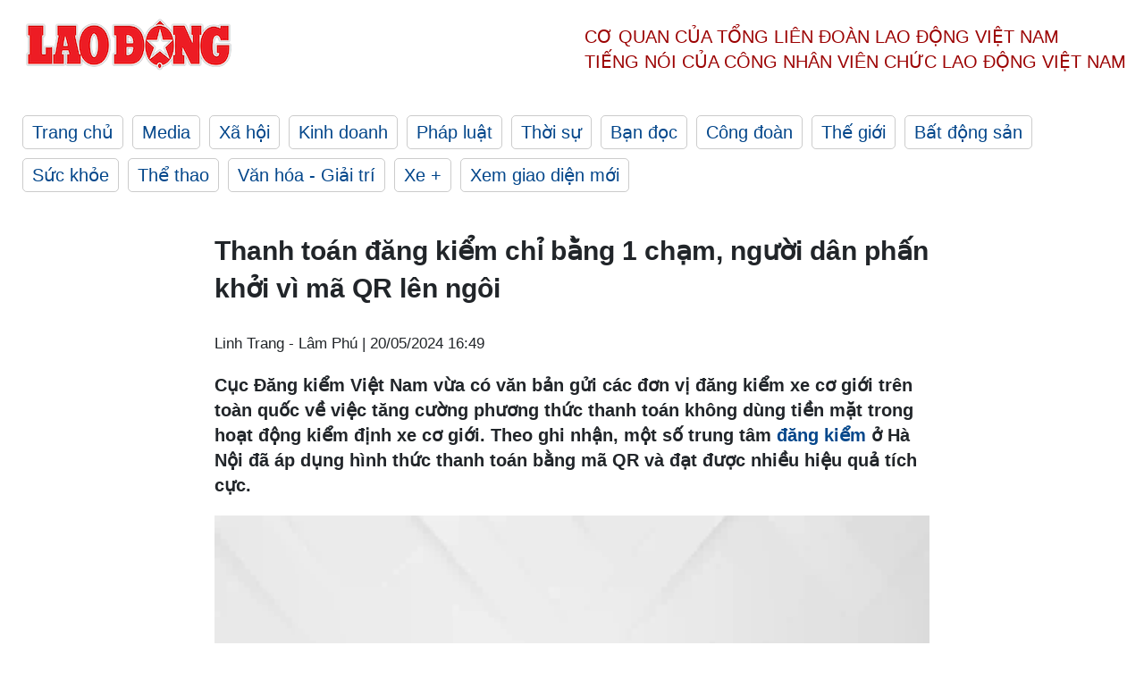

--- FILE ---
content_type: text/html; charset=utf-8,gbk
request_url: https://laodong.vn/video-xa-hoi/thanh-toan-dang-kiem-chi-bang-1-cham-nguoi-dan-phan-khoi-vi-ma-qr-len-ngoi-1342376.ldo
body_size: 89
content:
<html><body><script>document.cookie="D1N=88839ce2ff46679f3ffd9959e8a32476"+"; expires=Fri, 31 Dec 2099 23:59:59 GMT; path=/";window.location.reload(true);</script></body></html>

--- FILE ---
content_type: text/html; charset=utf-8
request_url: https://laodong.vn/video-xa-hoi/thanh-toan-dang-kiem-chi-bang-1-cham-nguoi-dan-phan-khoi-vi-ma-qr-len-ngoi-1342376.ldo
body_size: 6273
content:
<!DOCTYPE html><html lang="vi"><head><meta charset="utf-8"><meta http-equiv="X-UA-Compatible" content="IE=edge"><meta charset="utf-8"><meta http-equiv="Cache-control" content="public"><title>Thanh toán đăng kiểm chỉ bằng 1 chạm, người dân phấn khởi vì mã QR lên ngôi</title><meta name="description" content=" Cục Đăng kiểm Việt Nam vừa có văn bản gửi các đơn vị đăng kiểm xe cơ giới trên toàn quốc về việc tăng cường phương thức thanh toán không dùng tiền mặt trong hoạt động kiểm định xe cơ giới. Theo ghi nhận, một số trung tâm  đăng kiểm  ở Hà Nội đã áp dụng hình thức thanh toán bằng mã QR và đạt được nhiều hiệu quả tích cực. "><meta name="keywords" content="đăng kiểm,trung tâm đăng kiểm,mã QR,Cục Đăng kiểm Việt Nam,Đăng kiểm xe ô to,Gia hạn đăng kiểm,đăng kiểm online,Tra cứu đăng kiểm,Tra cứu đăng kiểm ô to,Cục đăng kiểm Việt Nam,Gia hạn đăng kiểm online,Tra cứu gia hạn đăng kiểm,Cách đăng ký đăng kiểm online,Gia hạn đăng kiểm online"><meta name="viewport" content="width=device-width, initial-scale=1.0"><meta name="robots" content="noarchive,noodp,index,follow"><meta name="googlebot" content="noarchive,index,follow"><meta property="fb:app_id" content="103473449992006"><meta property="fb:pages" content="152570468273884"><meta property="article:author" content="https://www.facebook.com/laodongonline"><meta property="article:publisher" content="https://www.facebook.com/laodongonline"><meta name="google-site-verification" content="ZR1lajGP1QKoTcMuDtZqa486Jl1XQa6s3QCPbNV4OT8"><link rel="dns-prefetch" href="//media.laodong.vn"><link rel="dns-prefetch" href="//media3.laodong.vn"><link rel="dns-prefetch" href="//media-cdn.laodong.vn"><link rel="dns-prefetch" href="https://media-cdn-v2.laodong.vn/laodong/2.0.0.29"><link rel="apple-touch-icon" sizes="57x57" href="https://media-cdn-v2.laodong.vn/laodong/2.0.0.29/icons/apple-icon-57x57.png"><link rel="apple-touch-icon" sizes="60x60" href="https://media-cdn-v2.laodong.vn/laodong/2.0.0.29/icons/apple-icon-60x60.png"><link rel="apple-touch-icon" sizes="72x72" href="https://media-cdn-v2.laodong.vn/laodong/2.0.0.29/icons/apple-icon-72x72.png"><link rel="apple-touch-icon" sizes="76x76" href="https://media-cdn-v2.laodong.vn/laodong/2.0.0.29/icons/apple-icon-76x76.png"><link rel="apple-touch-icon" sizes="114x114" href="https://media-cdn-v2.laodong.vn/laodong/2.0.0.29/icons/apple-icon-114x114.png"><link rel="apple-touch-icon" sizes="120x120" href="https://media-cdn-v2.laodong.vn/laodong/2.0.0.29/icons/apple-icon-120x120.png"><link rel="apple-touch-icon" sizes="144x144" href="https://media-cdn-v2.laodong.vn/laodong/2.0.0.29/icons/apple-icon-144x144.png"><link rel="apple-touch-icon" sizes="152x152" href="https://media-cdn-v2.laodong.vn/laodong/2.0.0.29/icons/apple-icon-152x152.png"><link rel="apple-touch-icon" sizes="180x180" href="https://media-cdn-v2.laodong.vn/laodong/2.0.0.29/icons/apple-icon-180x180.png"><link rel="icon" type="image/png" sizes="192x192" href="https://media-cdn-v2.laodong.vn/laodong/2.0.0.29/icons/android-icon-192x192.png"><link rel="icon" type="image/png" sizes="32x32" href="https://media-cdn-v2.laodong.vn/laodong/2.0.0.29/icons/favicon-32x32.png"><link rel="icon" type="image/png" sizes="96x96" href="https://media-cdn-v2.laodong.vn/laodong/2.0.0.29/icons/favicon-96x96.png"><link rel="icon" type="image/png" sizes="16x16" href="https://media-cdn-v2.laodong.vn/laodong/2.0.0.29/icons/favicon-16x16.png"><link rel="shortcut icon" href="/favicon.ico" type="image/x-icon"><meta name="msapplication-TileColor" content="#ffffff"><meta name="msapplication-TileImage" content="/ms-icon-144x144.png"><meta name="theme-color" content="#ffffff"><meta property="og:url" content="https://laodong.vn/video-xa-hoi/thanh-toan-dang-kiem-chi-bang-1-cham-nguoi-dan-phan-khoi-vi-ma-qr-len-ngoi-1342376.ldo"><meta property="og:type" content="article"><meta property="og:title" content="Thanh toán đăng kiểm chỉ bằng 1 chạm, người dân phấn khởi vì mã QR lên ngôi"><meta property="og:description" content=" Cục Đăng kiểm Việt Nam vừa có văn bản gửi các đơn vị đăng kiểm xe cơ giới trên toàn quốc về việc tăng cường phương thức thanh toán không dùng tiền mặt trong hoạt động kiểm định xe cơ giới. Theo ghi nhận, một số trung tâm đăng kiểm ở Hà Nội đã áp dụng hình thức thanh toán bằng mã QR và đạt được nhiều hiệu quả tích cực. "><meta property="og:image" content="https://media-cdn-v2.laodong.vn/storage/newsportal/2024/5/20/1342376/DANG-KIEM-QR.jpg?w=800&amp;h=420&amp;crop=auto&amp;scale=both"><meta property="og:image:width" content="800"><meta property="og:image:height" content="433"><link rel="canonical" href="https://laodong.vn/video-xa-hoi/thanh-toan-dang-kiem-chi-bang-1-cham-nguoi-dan-phan-khoi-vi-ma-qr-len-ngoi-1342376.ldo"><link rel="amphtml" href="https://amp.laodong.vn/video-xa-hoi/thanh-toan-dang-kiem-chi-bang-1-cham-nguoi-dan-phan-khoi-vi-ma-qr-len-ngoi-1342376.ldo"><script type="application/ld+json">[{"@context":"https://schema.org","@type":"BreadcrumbList","itemListElement":[{"@type":"ListItem","position":1,"item":{"@id":"https://laodong.vn/media","name":"Media"}},{"@type":"ListItem","position":2,"item":{"@id":"https://laodong.vn/video","name":"Video"}},{"@type":"ListItem","position":3,"item":{"@id":"https://laodong.vn/video-xa-hoi","name":"Xã hội"}},{"@type":"ListItem","position":4,"item":{"@id":"https://laodong.vn/video-xa-hoi/thanh-toan-dang-kiem-chi-bang-1-cham-nguoi-dan-phan-khoi-vi-ma-qr-len-ngoi-1342376.ldo","name":"Thanh toán đăng kiểm chỉ bằng 1 chạm, người dân phấn khởi vì mã QR lên ngôi"}}]},{"@context":"https://schema.org","@type":"NewsArticle","headline":"Thanh toán đăng kiểm chỉ bằng 1 chạm, người dân phấn khởi vì mã QR lên ngôi","description":"Cục Đăng kiểm Việt Nam vừa có văn bản gửi các đơn vị đăng kiểm xe cơ giới trên toàn quốc về việc tăng cường phương thức thanh toán không...","mainEntityOfPage":{"@context":"https://schema.org","@type":"WebPage","@id":"https://laodong.vn/video-xa-hoi/thanh-toan-dang-kiem-chi-bang-1-cham-nguoi-dan-phan-khoi-vi-ma-qr-len-ngoi-1342376.ldo"},"url":"https://laodong.vn/video-xa-hoi/thanh-toan-dang-kiem-chi-bang-1-cham-nguoi-dan-phan-khoi-vi-ma-qr-len-ngoi-1342376.ldo","publisher":{"@type":"Organization","name":"Báo Lao Động","logo":{"@context":"https://schema.org","@type":"ImageObject","url":"https://laodong.vn/img/ldo_red.png"}},"image":[{"@context":"https://schema.org","@type":"ImageObject","caption":"Thanh toán đăng kiểm chỉ bằng 1 chạm, người dân phấn khởi vì mã QR lên ngôi","url":"https://media-cdn-v2.laodong.vn/storage/newsportal/2024/5/20/1342376/DANG-KIEM-QR.jpg"}],"video":[{"@context":"https://schema.org","@type":"VideoObject","name":"Thanh toán đăng kiểm chỉ bằng 1 chạm, người dân phấn khởi vì mã QR lên ngôi","description":"Cục Đăng kiểm Việt Nam vừa có văn bản gửi các đơn vị đăng kiểm xe cơ giới trên toàn quốc về việc tăng cường phương thức thanh toán không...","thumbnailUrl":["https://media-cdn-v2.laodong.vn/storage/newsportal/2024/5/20/1342376/DANG-KIEM-QR.jpg"],"uploadDate":"2024-05-20T16:49:04+07:00","contentUrl":"https://media-cdn-v2.laodong.vn/storage/newsportal/2024/5/20/1342376/videos/DAGNG-KIEM-QR-01.mp4"}],"datePublished":"2024-05-20T16:49:04+07:00","dateModified":"2024-05-20T16:49:04+07:00","author":[{"@type":"Person","name":"Linh Trang - Lâm Phú","url":"https://laodong.vn"}]},{"@context":"https://schema.org","@type":"Organization","name":"Báo Lao Động","url":"https://laodong.vn","logo":"https://media-cdn-v2.laodong.vn/laodong-logo.png"}]</script><meta property="article:published_time" content="2024-05-20T16:49:04+07:00"><meta property="article:section" content="Xã hội"><meta property="dable:item_id" content="1342376"><meta property="dable:title" content="Thanh toán đăng kiểm chỉ bằng 1 chạm, người dân phấn khởi vì mã QR lên ngôi"><meta property="dable:image" content="https://media-cdn-v2.laodong.vn/storage/newsportal/2024/5/20/1342376/DANG-KIEM-QR.jpg?w=800&amp;h=420&amp;crop=auto&amp;scale=both"><meta property="dable:author" content="Linh Trang - Lâm Phú"><link href="/themes/crawler/all.min.css?v=IPYWGvSgaxg0cbs4-1RKsTX-FuncZx8ElzzCmSadi8c" rel="stylesheet"><body><div class="header"><div class="wrapper"><div class="header-top clearfix"><a class="logo" href="/"> <img src="https://media-cdn-v2.laodong.vn/laodong/2.0.0.29/images/logo/ldo_red.png" alt="BÁO LAO ĐỘNG" class="main-logo" width="250" height="62"> </a><div class="header-content"><span>Cơ quan của Tổng Liên Đoàn</span> <span>Lao Động Việt Nam</span><br> <span>Tiếng nói của Công nhân</span> <span>Viên chức lao động</span> <span>Việt Nam</span></div></div><ul class="main-menu"><li class="item"><a href="/">Trang chủ</a><li class="item"><h3><a href="/media">Media</a></h3><li class="item"><h3><a href="/xa-hoi">Xã hội</a></h3><li class="item"><h3><a href="/kinh-doanh">Kinh doanh</a></h3><li class="item"><h3><a href="/phap-luat">Pháp luật</a></h3><li class="item"><h3><a href="/thoi-su">Thời sự</a></h3><li class="item"><h3><a href="/ban-doc">Bạn đọc</a></h3><li class="item"><h3><a href="/cong-doan">Công đoàn</a></h3><li class="item"><h3><a href="/the-gioi">Thế giới</a></h3><li class="item"><h3><a href="/bat-dong-san">Bất động sản</a></h3><li class="item"><h3><a href="/suc-khoe">Sức khỏe</a></h3><li class="item"><h3><a href="/the-thao">Thể thao</a></h3><li class="item"><h3><a href="/van-hoa-giai-tri">Văn hóa - Giải trí</a></h3><li class="item"><h3><a href="/xe">Xe &#x2B;</a></h3><li class="item"><h3><a href="https://beta.laodong.vn">Xem giao diện mới</a></h3></ul></div></div><div class="main-content"><div class="wrapper chi-tiet-tin"><div><ul class="breadcrumbs"></ul></div><article class="detail"><h1 class="title">Thanh toán đăng kiểm chỉ bằng 1 chạm, người dân phấn khởi vì mã QR lên ngôi</h1><p><small class="author"> <i class="fa fa-user-o" aria-hidden="true"></i> Linh Trang - Lâm Phú | <time datetime="5/20/2024 4:49:04 PM">20/05/2024 16:49</time> </small><div class="chapeau"><p>Cục Đăng kiểm Việt Nam vừa có văn bản gửi các đơn vị đăng kiểm xe cơ giới trên toàn quốc về việc tăng cường phương thức thanh toán không dùng tiền mặt trong hoạt động kiểm định xe cơ giới. Theo ghi nhận, một số trung tâm <a href="https://laodong.vn/xa-hoi/mot-trung-tam-dang-kiem-o-ninh-binh-phai-dong-cua-do-khong-co-dang-kiem-vien-1340989.ldo" target="_self" title="đăng kiểm">đăng kiểm</a> ở Hà Nội đã áp dụng hình thức thanh toán bằng mã QR và đạt được nhiều hiệu quả tích cực.</div><div class="art-content"><div class="video"><video controls controlslist="nodownload" poster="" width="100%"><source src="https://media-cdn-v2.laodong.vn/storage/newsportal/2024/5/20/1342376/videos/DAGNG-KIEM-QR-01.mp4" type="video/mp4">Your browser does not support the video tag.</video></div></div><div class="art-authors">Linh Trang - Lâm Phú</div><div class="article-tags"><div class="lst-tags"><ul><li><a href="/tags/dang-kiem-18556.ldo">#Đăng kiểm</a><li><a href="/tags/cuc-dang-kiem-viet-nam-44644.ldo">#Cục đăng kiểm việt nam</a><li><a href="/tags/ma-qr-167925.ldo">#Mã QR</a></ul></div></div></article><div class="articles-relatived"><div class="vinhet">TIN LIÊN QUAN</div><div class="list-articles"><div class="article-item"><div class="p-left"><a class="link-blk" href="https://laodong.vn/xa-hoi/mot-trung-tam-dang-kiem-o-ninh-binh-phai-dong-cua-do-khong-co-dang-kiem-vien-1340989.ldo" aria-label="LDO"> <img data-src="https://media-cdn-v2.laodong.vn/storage/newsportal/2024/5/17/1340989/Dang-Kiem-Bld-Min.jpg?w=800&amp;h=496&amp;crop=auto&amp;scale=both" class="lazyload" alt="Trung tâm Đăng kiểm xe cơ giới đường bộ 3502D - Ninh Bình đóng cửa dừng hoạt động gần 5 tháng nay. Ảnh: Nguyễn Trường" width="800" height="496"> </a></div><div class="p-right"><a class="link-blk" href="https://laodong.vn/xa-hoi/mot-trung-tam-dang-kiem-o-ninh-binh-phai-dong-cua-do-khong-co-dang-kiem-vien-1340989.ldo"><h2>Một trung tâm đăng kiểm ở Ninh Bình phải đóng cửa do không có đăng kiểm viên</h2></a><p><small class="author"> <i class="fa fa-user-o" aria-hidden="true"></i> NGUYỄN TRƯỜNG | <time datetime="5/17/2024 8:11:25 AM">17/05/2024 - 08:11</time> </small><p><p><a href="https://laodong.vn/tags/ninh-binh-464.ldo" target="_blank" title="Ninh Bình">Ninh Bình</a> - Trung tâm <a href="https://laodong.vn/giao-thong/vi-sao-trung-tam-dang-kiem-o-hoa-binh-dung-truoc-nguy-co-dong-cua-1338084.ldo" target="_blank" title="Đăng kiểm">Đăng kiểm</a> xe cơ giới đường bộ 3502D - Ninh Bình (thuộc Sở GTVT tỉnh Ninh Bình) phải đóng cửa gần 5 tháng nay do không có đăng kiểm viên.</div></div><div class="article-item"><div class="p-left"><a class="link-blk" href="https://laodong.vn/xe/co-the-yeu-cau-dang-kiem-xe-truoc-khi-mua-oto-cu-de-tranh-gap-rac-roi-1340640.ldo" aria-label="LDO"> <img data-src="https://media-cdn-v2.laodong.vn/storage/newsportal/2024/5/16/1340640/Dang-Kiem.jpg?w=800&amp;h=496&amp;crop=auto&amp;scale=both" class="lazyload" alt="Xe ôtô đăng kiểm tại TP Vũng Tàu. Ảnh: Thành An" width="800" height="496"> </a></div><div class="p-right"><a class="link-blk" href="https://laodong.vn/xe/co-the-yeu-cau-dang-kiem-xe-truoc-khi-mua-oto-cu-de-tranh-gap-rac-roi-1340640.ldo"><h2>Có thể yêu cầu đăng kiểm xe trước khi mua ôtô cũ để tránh gặp rắc rối</h2></a><p><small class="author"> <i class="fa fa-user-o" aria-hidden="true"></i> Thành An | <time datetime="5/16/2024 12:07:04 PM">16/05/2024 - 12:07</time> </small><p><p><a href="https://laodong.vn/tags/ba-ria--vung-tau-15308.ldo" target="_self" title="Bà Rịa - Vũng Tàu">Bà Rịa - Vũng Tàu</a> - Một số trường hợp mua ôtô cũ là xe đã được cải tạo (độ) lại. Nếu người mua không chú ý, có thể vướng phiền phức không thể đăng kiểm, hoặc tốn chi phí phục hồi nguyên bản.</div></div><div class="article-item"><div class="p-left"><a class="link-blk" href="https://laodong.vn/tu-van-phap-luat/gia-dich-vu-lap-ho-so-phuong-tien-xe-co-gioi-duoc-mien-dang-kiem-lan-dau-1338342.ldo" aria-label="LDO"> <img data-src="https://media-cdn-v2.laodong.vn/storage/newsportal/2024/5/10/1338342/Dang-Kiem-Xe-Khanh-L.jpg?w=800&amp;h=496&amp;crop=auto&amp;scale=both" class="lazyload" alt="" width="800" height="496"> </a></div><div class="p-right"><a class="link-blk" href="https://laodong.vn/tu-van-phap-luat/gia-dich-vu-lap-ho-so-phuong-tien-xe-co-gioi-duoc-mien-dang-kiem-lan-dau-1338342.ldo"><h2>Giá dịch vụ lập hồ sơ phương tiện xe cơ giới được miễn đăng kiểm lần đầu</h2></a><p><small class="author"> <i class="fa fa-user-o" aria-hidden="true"></i> nguyễn thúy | <time datetime="5/13/2024 8:00:00 PM">13/05/2024 - 20:00</time> </small><p><p>Bạn đọc có email thiênxxx@gmail.com gửi email đến Văn phòng Tư vấn pháp luật Báo Lao Động hỏi: Xin hỏi, mức giá dịch vụ lập hồ sơ phương tiện đối với xe cơ giới được miễn <a href="https://laodong.vn/video-xa-hoi/don-dot-cao-diem-kiem-dinh-trung-tam-dang-kiem-lam-gi-de-tranh-un-tac-1320287.ldo" target="_self" title="kiểm định">kiểm định</a> lần đầu theo quy định mới là bao nhiêu?</div></div><div class="article-item"><div class="p-left"><a class="link-blk" href="https://laodong.vn/bong-da/truc-tiep-hoang-anh-gia-lai-0-0-hong-linh-ha-tinh-hiep-1-1342851.ldo" aria-label="LDO"> <img data-src="https://media-cdn-v2.laodong.vn/storage/newsportal/2024/5/21/1342851/Hatinh-HAGL2023-24-0.jpeg?w=800&amp;h=496&amp;crop=auto&amp;scale=both" class="lazyload" alt="" width="800" height="496"> </a></div><div class="p-right"><a class="link-blk" href="https://laodong.vn/bong-da/truc-tiep-hoang-anh-gia-lai-0-0-hong-linh-ha-tinh-hiep-1-1342851.ldo"><h2>Trực tiếp Hoàng Anh Gia Lai 0-0 Hồng Lĩnh Hà Tĩnh: Hiệp 1</h2></a><p><small class="author"> <i class="fa fa-user-o" aria-hidden="true"></i> NHÓM PV | <time datetime="5/21/2024 4:25:00 PM">21/05/2024 - 16:25</time> </small><p><p>Trực tiếp trận đấu giữa <a href="https://laodong.vn/bong-da/link-xem-truc-tiep-hoang-anh-gia-lai-vs-hong-linh-ha-tinh-tai-vong-20-vleague-1342672.ldo" target="_blank" title="Hoàng Anh Gia Lai">Hoàng Anh Gia Lai</a> và Hồng Lĩnh Hà Tĩnh tại vòng 20 V.League diễn ra lúc 17h00 chiều nay (21.5).</div></div><div class="article-item"><div class="p-left"><a class="link-blk" href="https://laodong.vn/ban-doc/de-nghi-tap-doan-dabaco-bao-cao-tp-bac-ninh-kiem-tra-ve-gia-nha-o-xa-hoi-1342574.ldo" aria-label="LDO"> <img data-src="https://media-cdn-v2.laodong.vn/storage/newsportal/2024/5/20/1342574/Dabaco_-_9.jpg?w=800&amp;h=496&amp;crop=auto&amp;scale=both" class="lazyload" alt="Trụ sở Tập đoàn Dabaco tại TP Bắc Ninh. Ảnh: Trần Tuấn" width="800" height="496"> </a></div><div class="p-right"><a class="link-blk" href="https://laodong.vn/ban-doc/de-nghi-tap-doan-dabaco-bao-cao-tp-bac-ninh-kiem-tra-ve-gia-nha-o-xa-hoi-1342574.ldo"><h2>Đề nghị Tập đoàn Dabaco báo cáo, TP Bắc Ninh kiểm tra về giá nhà ở xã hội</h2></a><p><small class="author"> <i class="fa fa-user-o" aria-hidden="true"></i> Trần Tuấn | <time datetime="5/21/2024 12:57:29 PM">21/05/2024 - 12:57</time> </small><p><p>Sở Xây dựng <a href="https://laodong.vn/tags/bac-ninh-920.ldo" target="_self" title="Bắc Ninh">Bắc Ninh</a> gửi công văn đến UBND TP Bắc Ninh và Tập đoàn Dabaco đề nghị kiểm tra, báo cáo, làm rõ nội dung phản ánh của Báo Lao Động về bất thường giá bán, phí dịch vụ <a href="https://laodong.vn/ban-doc/bac-ninh-ra-soat-phi-dich-vu-va-gia-ban-nha-o-xa-hoi-cua-tap-doan-dabaco-1340030.ldo" target="_self" title="nhà ở xã hội">nhà ở xã hội</a>.</div></div><div class="article-item"><div class="p-left"><a class="link-blk" href="https://laodong.vn/phap-luat/nam-sinh-lop-8-o-phu-tho-bi-danh-chan-thuong-so-nao-da-khong-qua-khoi-1342786.ldo" aria-label="LDO"> <img data-src="https://media-cdn-v2.laodong.vn/storage/newsportal/2024/5/21/1342786/Nam-Sinh-Lop-8-Bi-Da.jpg?w=800&amp;h=496&amp;crop=auto&amp;scale=both" class="lazyload" alt="Nam sinh lớp 8 bị đánh đến chấn thương sọ não đã không qua khỏi. Ảnh: GĐCC." width="800" height="496"> </a></div><div class="p-right"><a class="link-blk" href="https://laodong.vn/phap-luat/nam-sinh-lop-8-o-phu-tho-bi-danh-chan-thuong-so-nao-da-khong-qua-khoi-1342786.ldo"><h2>Nam sinh lớp 8 ở Phú Thọ bị đánh chấn thương sọ não đã không qua khỏi</h2></a><p><small class="author"> <i class="fa fa-user-o" aria-hidden="true"></i> Tô Công | <time datetime="5/21/2024 3:07:43 PM">21/05/2024 - 15:07</time> </small><p><p><a href="https://laodong.vn/tags/phu-tho-17896.ldo" target="_blank" title="Phú Thọ">Phú Thọ</a> - Sau gần 2 tháng điều trị, <a href="https://laodong.vn/xa-hoi/tinh-hinh-suc-khoe-nam-sinh-lop-8-bi-danh-chet-nao-gio-ra-sao-1329673.ldo" target="_blank" title="nam sinh lớp 8">nam sinh lớp 8</a> quê ở xã Đồng Lương, huyện Cẩm Khê - bị đánh đến chấn thương khi đang chơi bóng rổ - đã tử vong sáng 21.5.</div></div><div class="article-item"><div class="p-left"><a class="link-blk" href="https://laodong.vn/bat-dong-san/bac-lieu-mo-xe-nguyen-nhan-ca-tinh-chua-co-can-nha-o-xa-hoi-nao-1342804.ldo" aria-label="LDO"> <img data-src="https://media-cdn-v2.laodong.vn/storage/newsportal/2024/5/21/1342804/Nha-O-Xa-Hoi-Amt.jpg?w=800&amp;h=496&amp;crop=auto&amp;scale=both" class="lazyload" alt="Phó Chủ tịch UBND tỉnh Bạc Liêu Huỳnh Hữu Trí chủ trì cuộc họp chuyên đề mổ xẻ nguyên nhân không có dự án nhà ở xã hộ, nhà ở công nhân nào hoàn thành. Ảnh: Nhật Hồ" width="800" height="496"> </a></div><div class="p-right"><a class="link-blk" href="https://laodong.vn/bat-dong-san/bac-lieu-mo-xe-nguyen-nhan-ca-tinh-chua-co-can-nha-o-xa-hoi-nao-1342804.ldo"><h2>Bạc Liêu mổ xẻ nguyên nhân cả tỉnh chưa có căn nhà ở xã hội nào</h2></a><p><small class="author"> <i class="fa fa-user-o" aria-hidden="true"></i> NHẬT HỒ | <time datetime="5/21/2024 3:02:05 PM">21/05/2024 - 15:02</time> </small><p><p>Ngày 21.5, UBND tỉnh <a href="https://laodong.vn/tags/bac-lieu-189726.ldo" target="_self" title=" Bạc Liêu">Bạc Liêu</a> tổ chức hội nghị chuyên đề giải pháp tháo gỡ khó khăn thực hiện Đề án Đầu tư xây dựng ít nhất 1 triệu căn hộ nhà ở xã hội cho đối tượng thu nhập thấp, công nhân khu công nghiệp giai đoạn 2021-2030 trên địa bàn tỉnh.</div></div><div class="article-item"><div class="p-left"><a class="link-blk" href="https://laodong.vn/xa-hoi/hao-quang-ruc-ro-tren-bau-troi-hai-phong-khien-nhieu-nguoi-thich-thu-1342760.ldo" aria-label="LDO"> <img data-src="https://media-cdn-v2.laodong.vn/storage/newsportal/2024/5/21/1342760/Quang-Mat-Troi-1.jpg?w=800&amp;h=496&amp;crop=auto&amp;scale=both" class="lazyload" alt="Quầng mặt trời xuất hiện trên bầu trời Hải Phòng trưa 21.5. Ảnh: Page Hải Phòng" width="800" height="496"> </a></div><div class="p-right"><a class="link-blk" href="https://laodong.vn/xa-hoi/hao-quang-ruc-ro-tren-bau-troi-hai-phong-khien-nhieu-nguoi-thich-thu-1342760.ldo"><h2>Hào quang rực rỡ trên bầu trời Hải Phòng khiến nhiều người thích thú</h2></a><p><small class="author"> <i class="fa fa-user-o" aria-hidden="true"></i> Hoàng Khôi | <time datetime="5/21/2024 1:58:19 PM">21/05/2024 - 13:58</time> </small><p><p>Sáng và trưa ngày 21.5, tại <a href="https://laodong.vn/photo/pho-phuong-hai-phong-dep-mo-mang-duoi-sac-tim-bang-lang-1341530.ldo" target="_self" title="Hải Phòng">Hải Phòng</a> và nhiều địa phương trên cả nước xuất hiện vầng sáng quanh mặt trời. Nhiều người thích thú ghi lại hình ảnh với hiện tượng tự nhiên đẹp mắt này.<p></div></div></div></div><section class="tin-lien-quan"><div class="list-articles"><div class="article-item"><div class="p-left"><a href="https://laodong.vn/xa-hoi/mot-trung-tam-dang-kiem-o-ninh-binh-phai-dong-cua-do-khong-co-dang-kiem-vien-1340989.ldo" aria-label="LDO"> <img src="https://media-cdn-v2.laodong.vn/storage/newsportal/2024/5/17/1340989/Dang-Kiem-Bld-Min.jpg?w=526&amp;h=314&amp;crop=auto&amp;scale=both" alt="Trung tâm Đăng kiểm xe cơ giới đường bộ 3502D - Ninh Bình đóng cửa dừng hoạt động gần 5 tháng nay. Ảnh: Nguyễn Trường" width="526" height="314"> </a></div><div class="p-right"><a href="https://laodong.vn/xa-hoi/mot-trung-tam-dang-kiem-o-ninh-binh-phai-dong-cua-do-khong-co-dang-kiem-vien-1340989.ldo"><h2>Một trung tâm đăng kiểm ở Ninh Bình phải đóng cửa do không có đăng kiểm viên</h2></a><p><small class="author"> <i class="fa fa-user-o" aria-hidden="true"></i> NGUYỄN TRƯỜNG | <time datetime="5/17/2024 8:11:25 AM">17/05/2024 - 08:11</time> </small><p><p><a href="https://laodong.vn/tags/ninh-binh-464.ldo" target="_blank" title="Ninh Bình">Ninh Bình</a> - Trung tâm <a href="https://laodong.vn/giao-thong/vi-sao-trung-tam-dang-kiem-o-hoa-binh-dung-truoc-nguy-co-dong-cua-1338084.ldo" target="_blank" title="Đăng kiểm">Đăng kiểm</a> xe cơ giới đường bộ 3502D - Ninh Bình (thuộc Sở GTVT tỉnh Ninh Bình) phải đóng cửa gần 5 tháng nay do không có đăng kiểm viên.</div></div><div class="article-item"><div class="p-left"><a href="https://laodong.vn/xe/co-the-yeu-cau-dang-kiem-xe-truoc-khi-mua-oto-cu-de-tranh-gap-rac-roi-1340640.ldo" aria-label="LDO"> <img src="https://media-cdn-v2.laodong.vn/storage/newsportal/2024/5/16/1340640/Dang-Kiem.jpg?w=526&amp;h=314&amp;crop=auto&amp;scale=both" alt="Xe ôtô đăng kiểm tại TP Vũng Tàu. Ảnh: Thành An" width="526" height="314"> </a></div><div class="p-right"><a href="https://laodong.vn/xe/co-the-yeu-cau-dang-kiem-xe-truoc-khi-mua-oto-cu-de-tranh-gap-rac-roi-1340640.ldo"><h2>Có thể yêu cầu đăng kiểm xe trước khi mua ôtô cũ để tránh gặp rắc rối</h2></a><p><small class="author"> <i class="fa fa-user-o" aria-hidden="true"></i> Thành An | <time datetime="5/16/2024 12:07:04 PM">16/05/2024 - 12:07</time> </small><p><p><a href="https://laodong.vn/tags/ba-ria--vung-tau-15308.ldo" target="_self" title="Bà Rịa - Vũng Tàu">Bà Rịa - Vũng Tàu</a> - Một số trường hợp mua ôtô cũ là xe đã được cải tạo (độ) lại. Nếu người mua không chú ý, có thể vướng phiền phức không thể đăng kiểm, hoặc tốn chi phí phục hồi nguyên bản.</div></div><div class="article-item"><div class="p-left"><a href="https://laodong.vn/tu-van-phap-luat/gia-dich-vu-lap-ho-so-phuong-tien-xe-co-gioi-duoc-mien-dang-kiem-lan-dau-1338342.ldo" aria-label="LDO"> <img src="https://media-cdn-v2.laodong.vn/storage/newsportal/2024/5/10/1338342/Dang-Kiem-Xe-Khanh-L.jpg?w=525&amp;h=314&amp;crop=auto&amp;scale=both" alt="" width="526" height="314"> </a></div><div class="p-right"><a href="https://laodong.vn/tu-van-phap-luat/gia-dich-vu-lap-ho-so-phuong-tien-xe-co-gioi-duoc-mien-dang-kiem-lan-dau-1338342.ldo"><h2>Giá dịch vụ lập hồ sơ phương tiện xe cơ giới được miễn đăng kiểm lần đầu</h2></a><p><small class="author"> <i class="fa fa-user-o" aria-hidden="true"></i> nguyễn thúy | <time datetime="5/13/2024 8:00:00 PM">13/05/2024 - 20:00</time> </small><p><p>Bạn đọc có email thiênxxx@gmail.com gửi email đến Văn phòng Tư vấn pháp luật Báo Lao Động hỏi: Xin hỏi, mức giá dịch vụ lập hồ sơ phương tiện đối với xe cơ giới được miễn <a href="https://laodong.vn/video-xa-hoi/don-dot-cao-diem-kiem-dinh-trung-tam-dang-kiem-lam-gi-de-tranh-un-tac-1320287.ldo" target="_self" title="kiểm định">kiểm định</a> lần đầu theo quy định mới là bao nhiêu?</div></div></div></section></div></div><div class="wrapper"><div class="footer-content"><div class="r-1"><a class="pl link-logo" href="/"> <img src="https://media-cdn-v2.laodong.vn/laodong/2.0.0.29/images/logo/ldo_red.png" alt="BÁO LAO ĐỘNG" width="150" height="40"> </a><div class="pr"><h3 class="cop-name"><span>Cơ Quan Của Tổng Liên Đoàn</span> <span>Lao Động Việt Nam</span></h3><div class="ct tbt">Tổng Biên tập: NGUYỄN NGỌC HIỂN</div></div></div><div class="r-2"><div class="bl bl-1"><h4 class="vn">Liên Hệ:</h4><div class="ct"><p><span>Tòa soạn:</span> <span>(+84 24) 38252441</span> - <span>35330305</span><p><span>Báo điện tử:</span> <span>(+84 24) 38303032</span> - <span>38303034</span><p><span>Đường dây nóng:</span> <span>096 8383388</span><p><span>Bạn đọc:</span> <span>(+84 24) 35335235</span><p><span>Email:</span> <a href="mailto:toasoan@laodong.com.vn">toasoan@laodong.com.vn</a></div></div><div class="bl bl-2"><h4 class="vn">Hỗ Trợ Quảng Cáo</h4><div class="ct"><p><span>Báo in: (+84 24) 39232694</span> - <span>Báo điện tử: (+84 24) 35335237</span><p><span>Địa chỉ: Số 6 Phạm Văn Bạch, phường Cầu Giấy, Thành phố Hà Nội</span></div></div><div class="bl bl-3"><div class="ct"><p><span>Giấy phép số:</span> <span>2013/GP-BTTT</span><p><span>Do Bộ TTTT cấp</span> <span>ngày 30.10.2012</span><p>Xuất bản số Báo Lao Động đầu tiên vào ngày 14.8.1929</div></div></div><div class="dev"><span>Báo điện tử Lao Động được phát triển bởi</span> <span>Lao Động Technologies</span></div></div></div><script src="https://media-cdn-v2.laodong.vn/laodong/2.0.0.29/plugin/lazysizes.min.js" async></script>